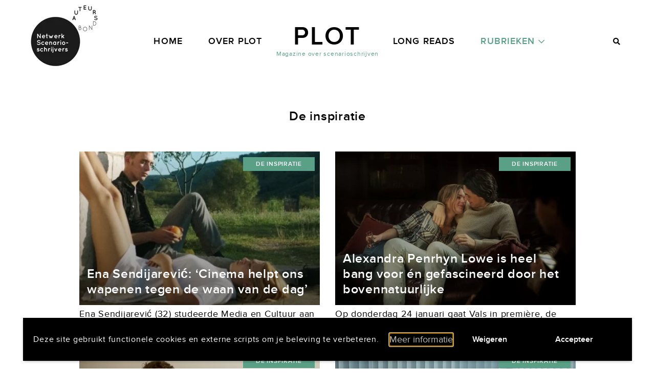

--- FILE ---
content_type: text/html; charset=UTF-8
request_url: https://plotmagazine.nl/category/de-inspiratie/page/4/
body_size: 12353
content:
<!doctype html>
<html lang="nl-NL">
<head>
    <meta charset="UTF-8"/>
    <meta name="viewport" content="width=device-width, initial-scale=1, shrink-to-fit=no">

    <link rel="apple-touch-icon-precomposed" sizes="57x57" href="https://plotmagazine.nl/wp-content/themes/vo-theme/assets/images/favicon/apple-touch-icon-57x57.png" />
    <link rel="apple-touch-icon-precomposed" sizes="114x114" href="https://plotmagazine.nl/wp-content/themes/vo-theme/assets/images/favicon/apple-touch-icon-114x114.png" />
    <link rel="apple-touch-icon-precomposed" sizes="72x72" href="https://plotmagazine.nl/wp-content/themes/vo-theme/assets/images/favicon/apple-touch-icon-72x72.png" />
    <link rel="apple-touch-icon-precomposed" sizes="144x144" href="https://plotmagazine.nl/wp-content/themes/vo-theme/assets/images/favicon/apple-touch-icon-144x144.png" />
    <link rel="apple-touch-icon-precomposed" sizes="60x60" href="https://plotmagazine.nl/wp-content/themes/vo-theme/assets/images/favicon/apple-touch-icon-60x60.png" />
    <link rel="apple-touch-icon-precomposed" sizes="120x120" href="https://plotmagazine.nl/wp-content/themes/vo-theme/assets/images/favicon/apple-touch-icon-120x120.png" />
    <link rel="apple-touch-icon-precomposed" sizes="76x76" href="https://plotmagazine.nl/wp-content/themes/vo-theme/assets/images/favicon/apple-touch-icon-76x76.png" />
    <link rel="apple-touch-icon-precomposed" sizes="152x152" href="https://plotmagazine.nl/wp-content/themes/vo-theme/assets/images/favicon/apple-touch-icon-152x152.png" />
    <link rel="icon" type="image/png" href="https://plotmagazine.nl/wp-content/themes/vo-theme/assets/images/favicon/favicon-196x196.png" sizes="196x196" />
    <link rel="icon" type="image/png" href="https://plotmagazine.nl/wp-content/themes/vo-theme/assets/images/favicon/favicon-96x96.png" sizes="96x96" />
    <link rel="icon" type="image/png" href="https://plotmagazine.nl/wp-content/themes/vo-theme/assets/images/favicon/favicon-32x32.png" sizes="32x32" />
    <link rel="icon" type="image/png" href="https://plotmagazine.nl/wp-content/themes/vo-theme/assets/images/favicon/favicon-16x16.png" sizes="16x16" />
    <link rel="icon" type="image/png" href="https://plotmagazine.nl/wp-content/themes/vo-theme/assets/images/favicon/favicon-128.png" sizes="128x128" />
    <meta name="application-name" content="&nbsp;"/>
    <meta name="msapplication-TileColor" content="#FFFFFF" />
    <meta name="msapplication-TileImage" content="https://plotmagazine.nl/wp-content/themes/vo-theme/assets/images/favicon/mstile-144x144.png" />
    <meta name="msapplication-square70x70logo" content="https://plotmagazine.nl/wp-content/themes/vo-theme/assets/images/favicon/mstile-70x70.png" />
    <meta name="msapplication-square150x150logo" content="https://plotmagazine.nl/wp-content/themes/vo-theme/assets/images/favicon/mstile-150x150.png" />
    <meta name="msapplication-wide310x150logo" content="https://plotmagazine.nl/wp-content/themes/vo-theme/assets/images/favicon/mstile-310x150.png" />
    <meta name="msapplication-square310x310logo" content="https://plotmagazine.nl/wp-content/themes/vo-theme/assets/images/favicon/mstile-310x310.png" />
    <link rel="icon" type="image/x-icon" href="https://plotmagazine.nl/wp-content/themes/vo-theme/assets/images/favicon/favicon.ico" />
    <link rel="shortcut icon" type="image/x-icon" href="https://plotmagazine.nl/wp-content/themes/vo-theme/assets/images/favicon/favicon.ico" />
    <link rel="icon" type="image/x-icon" href="https://plotmagazine.nl/wp-content/themes/vo-theme/assets/images/favicon/favicon.ico" />
    <link rel="shortcut icon" type="image/x-icon" href="https://plotmagazine.nl/wp-content/themes/vo-theme/assets/images/favicon/favicon.ico" />

    <link rel="profile" href="https://gmpg.org/xfn/11">

    <meta name='robots' content='index, follow, max-image-preview:large, max-snippet:-1, max-video-preview:-1' />
	<style>img:is([sizes="auto" i], [sizes^="auto," i]) { contain-intrinsic-size: 3000px 1500px }</style>
	
	<!-- This site is optimized with the Yoast SEO plugin v26.1.1 - https://yoast.com/wordpress/plugins/seo/ -->
	<title>De inspiratie Archives - Pagina 4 van 5 - Plot Magazine</title><link rel="preload" data-rocket-preload as="image" href="https://plotmagazine.nl/wp-content/uploads/2020/09/ac4536b7_fd97_0460-720x480.jpg.webp" fetchpriority="high">
	<link rel="canonical" href="https://plotmagazine.nl/category/de-inspiratie/page/4/" />
	<link rel="prev" href="https://plotmagazine.nl/category/de-inspiratie/page/3/" />
	<link rel="next" href="https://plotmagazine.nl/category/de-inspiratie/page/5/" />
	<meta property="og:locale" content="nl_NL" />
	<meta property="og:type" content="article" />
	<meta property="og:title" content="De inspiratie Archives - Pagina 4 van 5 - Plot Magazine" />
	<meta property="og:url" content="https://plotmagazine.nl/category/de-inspiratie/" />
	<meta property="og:site_name" content="Plot Magazine" />
	<meta name="twitter:card" content="summary_large_image" />
	<script type="application/ld+json" class="yoast-schema-graph">{"@context":"https://schema.org","@graph":[{"@type":"CollectionPage","@id":"https://plotmagazine.nl/category/de-inspiratie/","url":"https://plotmagazine.nl/category/de-inspiratie/page/4/","name":"De inspiratie Archives - Pagina 4 van 5 - Plot Magazine","isPartOf":{"@id":"https://plotmagazine.nl/#website"},"primaryImageOfPage":{"@id":"https://plotmagazine.nl/category/de-inspiratie/page/4/#primaryimage"},"image":{"@id":"https://plotmagazine.nl/category/de-inspiratie/page/4/#primaryimage"},"thumbnailUrl":"https://plotmagazine.nl/wp-content/uploads/2020/09/ac4536b7_fd97_0460.jpg","breadcrumb":{"@id":"https://plotmagazine.nl/category/de-inspiratie/page/4/#breadcrumb"},"inLanguage":"nl-NL"},{"@type":"ImageObject","inLanguage":"nl-NL","@id":"https://plotmagazine.nl/category/de-inspiratie/page/4/#primaryimage","url":"https://plotmagazine.nl/wp-content/uploads/2020/09/ac4536b7_fd97_0460.jpg","contentUrl":"https://plotmagazine.nl/wp-content/uploads/2020/09/ac4536b7_fd97_0460.jpg","width":678,"height":230},{"@type":"BreadcrumbList","@id":"https://plotmagazine.nl/category/de-inspiratie/page/4/#breadcrumb","itemListElement":[{"@type":"ListItem","position":1,"name":"Home","item":"https://plotmagazine.nl/"},{"@type":"ListItem","position":2,"name":"De inspiratie"}]},{"@type":"WebSite","@id":"https://plotmagazine.nl/#website","url":"https://plotmagazine.nl/","name":"Plot Magazine","description":"Magazine over scenarioschrijven","publisher":{"@id":"https://plotmagazine.nl/#organization"},"potentialAction":[{"@type":"SearchAction","target":{"@type":"EntryPoint","urlTemplate":"https://plotmagazine.nl/?s={search_term_string}"},"query-input":{"@type":"PropertyValueSpecification","valueRequired":true,"valueName":"search_term_string"}}],"inLanguage":"nl-NL"},{"@type":"Organization","@id":"https://plotmagazine.nl/#organization","name":"Plot Magazine","url":"https://plotmagazine.nl/","logo":{"@type":"ImageObject","inLanguage":"nl-NL","@id":"https://plotmagazine.nl/#/schema/logo/image/","url":"https://plotmagazine.nl/wp-content/uploads/2020/07/plot-magazine-logo.png","contentUrl":"https://plotmagazine.nl/wp-content/uploads/2020/07/plot-magazine-logo.png","width":210,"height":92,"caption":"Plot Magazine"},"image":{"@id":"https://plotmagazine.nl/#/schema/logo/image/"}}]}</script>
	<!-- / Yoast SEO plugin. -->


<link rel='dns-prefetch' href='//cdnjs.cloudflare.com' />

<link rel="alternate" type="application/rss+xml" title="Plot Magazine &raquo; feed" href="https://plotmagazine.nl/feed/" />
<link rel="alternate" type="application/rss+xml" title="Plot Magazine &raquo; reacties feed" href="https://plotmagazine.nl/comments/feed/" />
<link rel="alternate" type="application/rss+xml" title="Plot Magazine &raquo; De inspiratie categorie feed" href="https://plotmagazine.nl/category/de-inspiratie/feed/" />
<link rel='stylesheet' id='wp-block-library-css' href='https://plotmagazine.nl/wp-includes/css/dist/block-library/style.min.css' type='text/css' media='all' />
<style id='classic-theme-styles-inline-css' type='text/css'>
/*! This file is auto-generated */
.wp-block-button__link{color:#fff;background-color:#32373c;border-radius:9999px;box-shadow:none;text-decoration:none;padding:calc(.667em + 2px) calc(1.333em + 2px);font-size:1.125em}.wp-block-file__button{background:#32373c;color:#fff;text-decoration:none}
</style>
<style id='global-styles-inline-css' type='text/css'>
:root{--wp--preset--aspect-ratio--square: 1;--wp--preset--aspect-ratio--4-3: 4/3;--wp--preset--aspect-ratio--3-4: 3/4;--wp--preset--aspect-ratio--3-2: 3/2;--wp--preset--aspect-ratio--2-3: 2/3;--wp--preset--aspect-ratio--16-9: 16/9;--wp--preset--aspect-ratio--9-16: 9/16;--wp--preset--color--black: #000000;--wp--preset--color--cyan-bluish-gray: #abb8c3;--wp--preset--color--white: #FFFFFF;--wp--preset--color--pale-pink: #f78da7;--wp--preset--color--vivid-red: #cf2e2e;--wp--preset--color--luminous-vivid-orange: #ff6900;--wp--preset--color--luminous-vivid-amber: #fcb900;--wp--preset--color--light-green-cyan: #7bdcb5;--wp--preset--color--vivid-green-cyan: #00d084;--wp--preset--color--pale-cyan-blue: #8ed1fc;--wp--preset--color--vivid-cyan-blue: #0693e3;--wp--preset--color--vivid-purple: #9b51e0;--wp--preset--gradient--vivid-cyan-blue-to-vivid-purple: linear-gradient(135deg,rgba(6,147,227,1) 0%,rgb(155,81,224) 100%);--wp--preset--gradient--light-green-cyan-to-vivid-green-cyan: linear-gradient(135deg,rgb(122,220,180) 0%,rgb(0,208,130) 100%);--wp--preset--gradient--luminous-vivid-amber-to-luminous-vivid-orange: linear-gradient(135deg,rgba(252,185,0,1) 0%,rgba(255,105,0,1) 100%);--wp--preset--gradient--luminous-vivid-orange-to-vivid-red: linear-gradient(135deg,rgba(255,105,0,1) 0%,rgb(207,46,46) 100%);--wp--preset--gradient--very-light-gray-to-cyan-bluish-gray: linear-gradient(135deg,rgb(238,238,238) 0%,rgb(169,184,195) 100%);--wp--preset--gradient--cool-to-warm-spectrum: linear-gradient(135deg,rgb(74,234,220) 0%,rgb(151,120,209) 20%,rgb(207,42,186) 40%,rgb(238,44,130) 60%,rgb(251,105,98) 80%,rgb(254,248,76) 100%);--wp--preset--gradient--blush-light-purple: linear-gradient(135deg,rgb(255,206,236) 0%,rgb(152,150,240) 100%);--wp--preset--gradient--blush-bordeaux: linear-gradient(135deg,rgb(254,205,165) 0%,rgb(254,45,45) 50%,rgb(107,0,62) 100%);--wp--preset--gradient--luminous-dusk: linear-gradient(135deg,rgb(255,203,112) 0%,rgb(199,81,192) 50%,rgb(65,88,208) 100%);--wp--preset--gradient--pale-ocean: linear-gradient(135deg,rgb(255,245,203) 0%,rgb(182,227,212) 50%,rgb(51,167,181) 100%);--wp--preset--gradient--electric-grass: linear-gradient(135deg,rgb(202,248,128) 0%,rgb(113,206,126) 100%);--wp--preset--gradient--midnight: linear-gradient(135deg,rgb(2,3,129) 0%,rgb(40,116,252) 100%);--wp--preset--gradient--black-to-white: linear-gradient(to right, rgba(0, 0, 0, 1) 0%, rgba(255, 255, 255, 1) 100%);--wp--preset--font-size--small: 16px;--wp--preset--font-size--medium: 20px;--wp--preset--font-size--large: 24px;--wp--preset--font-size--x-large: 42px;--wp--preset--font-size--normal: 18px;--wp--preset--font-size--huge: 30px;--wp--preset--font-size--extra-huge: 36px;--wp--preset--spacing--20: 0.44rem;--wp--preset--spacing--30: 0.67rem;--wp--preset--spacing--40: 1rem;--wp--preset--spacing--50: 1.5rem;--wp--preset--spacing--60: 2.25rem;--wp--preset--spacing--70: 3.38rem;--wp--preset--spacing--80: 5.06rem;--wp--preset--shadow--natural: 6px 6px 9px rgba(0, 0, 0, 0.2);--wp--preset--shadow--deep: 12px 12px 50px rgba(0, 0, 0, 0.4);--wp--preset--shadow--sharp: 6px 6px 0px rgba(0, 0, 0, 0.2);--wp--preset--shadow--outlined: 6px 6px 0px -3px rgba(255, 255, 255, 1), 6px 6px rgba(0, 0, 0, 1);--wp--preset--shadow--crisp: 6px 6px 0px rgba(0, 0, 0, 1);}:where(.is-layout-flex){gap: 0.5em;}:where(.is-layout-grid){gap: 0.5em;}body .is-layout-flex{display: flex;}.is-layout-flex{flex-wrap: wrap;align-items: center;}.is-layout-flex > :is(*, div){margin: 0;}body .is-layout-grid{display: grid;}.is-layout-grid > :is(*, div){margin: 0;}:where(.wp-block-columns.is-layout-flex){gap: 2em;}:where(.wp-block-columns.is-layout-grid){gap: 2em;}:where(.wp-block-post-template.is-layout-flex){gap: 1.25em;}:where(.wp-block-post-template.is-layout-grid){gap: 1.25em;}.has-black-color{color: var(--wp--preset--color--black) !important;}.has-cyan-bluish-gray-color{color: var(--wp--preset--color--cyan-bluish-gray) !important;}.has-white-color{color: var(--wp--preset--color--white) !important;}.has-pale-pink-color{color: var(--wp--preset--color--pale-pink) !important;}.has-vivid-red-color{color: var(--wp--preset--color--vivid-red) !important;}.has-luminous-vivid-orange-color{color: var(--wp--preset--color--luminous-vivid-orange) !important;}.has-luminous-vivid-amber-color{color: var(--wp--preset--color--luminous-vivid-amber) !important;}.has-light-green-cyan-color{color: var(--wp--preset--color--light-green-cyan) !important;}.has-vivid-green-cyan-color{color: var(--wp--preset--color--vivid-green-cyan) !important;}.has-pale-cyan-blue-color{color: var(--wp--preset--color--pale-cyan-blue) !important;}.has-vivid-cyan-blue-color{color: var(--wp--preset--color--vivid-cyan-blue) !important;}.has-vivid-purple-color{color: var(--wp--preset--color--vivid-purple) !important;}.has-black-background-color{background-color: var(--wp--preset--color--black) !important;}.has-cyan-bluish-gray-background-color{background-color: var(--wp--preset--color--cyan-bluish-gray) !important;}.has-white-background-color{background-color: var(--wp--preset--color--white) !important;}.has-pale-pink-background-color{background-color: var(--wp--preset--color--pale-pink) !important;}.has-vivid-red-background-color{background-color: var(--wp--preset--color--vivid-red) !important;}.has-luminous-vivid-orange-background-color{background-color: var(--wp--preset--color--luminous-vivid-orange) !important;}.has-luminous-vivid-amber-background-color{background-color: var(--wp--preset--color--luminous-vivid-amber) !important;}.has-light-green-cyan-background-color{background-color: var(--wp--preset--color--light-green-cyan) !important;}.has-vivid-green-cyan-background-color{background-color: var(--wp--preset--color--vivid-green-cyan) !important;}.has-pale-cyan-blue-background-color{background-color: var(--wp--preset--color--pale-cyan-blue) !important;}.has-vivid-cyan-blue-background-color{background-color: var(--wp--preset--color--vivid-cyan-blue) !important;}.has-vivid-purple-background-color{background-color: var(--wp--preset--color--vivid-purple) !important;}.has-black-border-color{border-color: var(--wp--preset--color--black) !important;}.has-cyan-bluish-gray-border-color{border-color: var(--wp--preset--color--cyan-bluish-gray) !important;}.has-white-border-color{border-color: var(--wp--preset--color--white) !important;}.has-pale-pink-border-color{border-color: var(--wp--preset--color--pale-pink) !important;}.has-vivid-red-border-color{border-color: var(--wp--preset--color--vivid-red) !important;}.has-luminous-vivid-orange-border-color{border-color: var(--wp--preset--color--luminous-vivid-orange) !important;}.has-luminous-vivid-amber-border-color{border-color: var(--wp--preset--color--luminous-vivid-amber) !important;}.has-light-green-cyan-border-color{border-color: var(--wp--preset--color--light-green-cyan) !important;}.has-vivid-green-cyan-border-color{border-color: var(--wp--preset--color--vivid-green-cyan) !important;}.has-pale-cyan-blue-border-color{border-color: var(--wp--preset--color--pale-cyan-blue) !important;}.has-vivid-cyan-blue-border-color{border-color: var(--wp--preset--color--vivid-cyan-blue) !important;}.has-vivid-purple-border-color{border-color: var(--wp--preset--color--vivid-purple) !important;}.has-vivid-cyan-blue-to-vivid-purple-gradient-background{background: var(--wp--preset--gradient--vivid-cyan-blue-to-vivid-purple) !important;}.has-light-green-cyan-to-vivid-green-cyan-gradient-background{background: var(--wp--preset--gradient--light-green-cyan-to-vivid-green-cyan) !important;}.has-luminous-vivid-amber-to-luminous-vivid-orange-gradient-background{background: var(--wp--preset--gradient--luminous-vivid-amber-to-luminous-vivid-orange) !important;}.has-luminous-vivid-orange-to-vivid-red-gradient-background{background: var(--wp--preset--gradient--luminous-vivid-orange-to-vivid-red) !important;}.has-very-light-gray-to-cyan-bluish-gray-gradient-background{background: var(--wp--preset--gradient--very-light-gray-to-cyan-bluish-gray) !important;}.has-cool-to-warm-spectrum-gradient-background{background: var(--wp--preset--gradient--cool-to-warm-spectrum) !important;}.has-blush-light-purple-gradient-background{background: var(--wp--preset--gradient--blush-light-purple) !important;}.has-blush-bordeaux-gradient-background{background: var(--wp--preset--gradient--blush-bordeaux) !important;}.has-luminous-dusk-gradient-background{background: var(--wp--preset--gradient--luminous-dusk) !important;}.has-pale-ocean-gradient-background{background: var(--wp--preset--gradient--pale-ocean) !important;}.has-electric-grass-gradient-background{background: var(--wp--preset--gradient--electric-grass) !important;}.has-midnight-gradient-background{background: var(--wp--preset--gradient--midnight) !important;}.has-small-font-size{font-size: var(--wp--preset--font-size--small) !important;}.has-medium-font-size{font-size: var(--wp--preset--font-size--medium) !important;}.has-large-font-size{font-size: var(--wp--preset--font-size--large) !important;}.has-x-large-font-size{font-size: var(--wp--preset--font-size--x-large) !important;}
:where(.wp-block-post-template.is-layout-flex){gap: 1.25em;}:where(.wp-block-post-template.is-layout-grid){gap: 1.25em;}
:where(.wp-block-columns.is-layout-flex){gap: 2em;}:where(.wp-block-columns.is-layout-grid){gap: 2em;}
:root :where(.wp-block-pullquote){font-size: 1.5em;line-height: 1.6;}
</style>
<link rel='stylesheet' id='vogdprc-front-css-css' href='https://plotmagazine.nl/wp-content/plugins/vo-gdpr-compliance/Assets/css/front.css?ver=1752216246' type='text/css' media='all' />
<style id='vogdprc-front-css-inline-css' type='text/css'>
:root{--vo-gdpr--bar--background-color: #000000;--vo-gdpr--bar--color: #ffffff;--vo-gdpr--button--background-color: #000000;--vo-gdpr--button--background-color--darken: #000000;--vo-gdpr--button--color: #ffffff;}
:root{--vo-gdpr--modal--button-color: #000000;--vo-gdpr--modal--button-color-darken: #000000;--vo-gdpr--modal--button-text-color: #ffffff;--vo-gdpr--modal-tab-color: #000000;--vo-gdpr--modal-tab-color-darken: #000000;}
</style>
<link rel='stylesheet' id='vo.stylesheet-css' href='https://plotmagazine.nl/wp-content/themes/vo-theme/style.css?ver=1680600514' type='text/css' media='all' />
<script type="text/javascript" src="https://plotmagazine.nl/wp-includes/js/jquery/jquery.min.js?ver=3.7.1" id="jquery-core-js"></script>
<script type="text/javascript" src="https://plotmagazine.nl/wp-includes/js/jquery/jquery-migrate.min.js?ver=3.4.1" id="jquery-migrate-js" data-rocket-defer defer></script>
<script type="text/javascript" id="vogdprc-front-js-js-extra">
/* <![CDATA[ */
var vogdprcFront = {"ajaxUrl":"https:\/\/plotmagazine.nl\/wp-admin\/admin-ajax.php","ajaxNonce":"c833af3a63","ajaxArg":"security","pluginPrefix":"vogdprc","blogId":"1","isMultiSite":"","locale":"nl_NL","cookieName":"vogdprc-consent-2","consentVersion":"2","path":"\/","prefix":"vogdprc","consents":[{"ID":1,"required":true,"placement":"head","consent_type":"none","content":"<!-- Google tag (gtag.js) -->\r\n<script async src=\"https:\/\/www.googletagmanager.com\/gtag\/js?id=G-C5YBYT5984\"><\/script>\r\n<script>\r\n  window.dataLayer = window.dataLayer || [];\r\n  function gtag(){dataLayer.push(arguments);}\r\n  gtag('js', new Date());\r\n\r\n  gtag('config', 'G-C5YBYT5984');\r\n<\/script>"}]};
/* ]]> */
</script>
<script type="text/javascript" src="https://plotmagazine.nl/wp-content/plugins/vo-gdpr-compliance/Assets/js/front.min.js?ver=1752216246" id="vogdprc-front-js-js" data-rocket-defer defer></script>
<script type="text/javascript" src="https://cdnjs.cloudflare.com/polyfill/v3/polyfill.min.js?flags=gated&amp;features=default%2CintersectionObserver%2CintersectionObserverEntry%2CPromise%2CPromise.prototype.finally%2Cfetch%2CArray.prototype.forEach%2CNodeList.prototype.forEach" id="polyfill-io-js" data-rocket-defer defer></script>
<link rel="EditURI" type="application/rsd+xml" title="RSD" href="https://plotmagazine.nl/xmlrpc.php?rsd" />
<script>document.createElement( "picture" );if(!window.HTMLPictureElement && document.addEventListener) {window.addEventListener("DOMContentLoaded", function() {var s = document.createElement("script");s.src = "https://plotmagazine.nl/wp-content/plugins/webp-express/js/picturefill.min.js";document.body.appendChild(s);});}</script><meta name="generator" content="WP Rocket 3.18.3" data-wpr-features="wpr_defer_js wpr_oci wpr_desktop" /></head>

<body class="archive paged category category-de-inspiratie category-8 paged-4 category-paged-4 wp-theme-vo-theme">

<a class="skip-link" href="#main-content">Meteen naar de content</a>

<header  id="top-header" class="header header--page" data-animation>
    <div  class="grid-container">
        <div  class="grid-x grid-padding-x">
            <div class="cell small-12">
                <div class="header__inner">
                    <div class="header__logo">
                        <div class="site-branding">
                                                            <p class="h1 site-title">
                                    <a href="https://plotmagazine.nl/" rel="home">
                                        <span>Plot</span> <span>Magazine</span>                                    </a>
                                </p>
                                <p class="site-description">Magazine over scenarioschrijven</p>
                                                    </div><!-- .site-branding -->
                    </div>
                    <div class="header__menu">
                        <nav id="site-navigation" class="main-navigation">
                                                            <div class="main-navigation__menu">
                                    <ul id="primary-menu" class="menu">
                                        <li id="menu-item-32" class="menu-item menu-item-type-post_type menu-item-object-page menu-item-home menu-item-32"><a href="https://plotmagazine.nl/">Home</a></li>
<li id="menu-item-33" class="menu-item menu-item-type-post_type menu-item-object-page menu-item-33"><a href="https://plotmagazine.nl/over-plot/">Over Plot</a></li>
<li id="menu-item-34" class="menu-item menu-item-type-taxonomy menu-item-object-vo_content_type menu-item-34"><a href="https://plotmagazine.nl/content-type/long-read/">Long Reads</a></li>
<li id="menu-item-25" class="menu-item menu-item-type-custom menu-item-object-custom current-menu-ancestor current-menu-parent menu-item-has-children menu-item-25"><a href="#">Rubrieken</a>
<ul class="sub-menu">
	<li id="menu-item-27" class="menu-item menu-item-type-taxonomy menu-item-object-category current-menu-item menu-item-27"><a href="https://plotmagazine.nl/category/de-inspiratie/" aria-current="page">De inspiratie</a></li>
	<li id="menu-item-26" class="menu-item menu-item-type-taxonomy menu-item-object-category menu-item-26"><a href="https://plotmagazine.nl/category/de-conceptie/">De conceptie</a></li>
	<li id="menu-item-30" class="menu-item menu-item-type-taxonomy menu-item-object-category menu-item-30"><a href="https://plotmagazine.nl/category/to-the-point/">To the point</a></li>
	<li id="menu-item-29" class="menu-item menu-item-type-taxonomy menu-item-object-category menu-item-29"><a href="https://plotmagazine.nl/category/nieuws/">Nieuws</a></li>
	<li id="menu-item-35" class="menu-item menu-item-type-taxonomy menu-item-object-category menu-item-35"><a href="https://plotmagazine.nl/category/column/">Column</a></li>
	<li id="menu-item-31" class="menu-item menu-item-type-taxonomy menu-item-object-category menu-item-31"><a href="https://plotmagazine.nl/category/van-de-voorzitter/">Van de voorzitter</a></li>
</ul>
</li>
                                    </ul>
                                </div>
                                                    </nav><!-- #site-navigation -->
                    </div>
                    <div class="header__actions">
                        <button class="header__button header__button--search">
                            <i class="fas fa-search"></i>
                        </button>
                        <button class="header__button header__button--menu" aria-controls="primary-menu" aria-expanded="false">
                            <i class="far fa-bars"></i>
                            <i class="far fa-times"></i>
                        </button>
                    </div>
                </div>
                                    <a class="header__link header__link--nss" href="https://auteursbond.nl/sectie/netwerk-scenarioschrijvers/" target="_blank" title="Network Screenwriters">
                        <picture><source srcset="https://plotmagazine.nl/wp-content/webp-express/webp-images/doc-root/wp-content/themes/vo-theme/assets/images/auteursbond-nss-logo.jpg.webp" type="image/webp"><img src="https://plotmagazine.nl/wp-content/themes/vo-theme/assets/images/auteursbond-nss-logo.jpg" alt="Network Screenwriters" class="webpexpress-processed"></picture>
                    </a>
                            </div>
        </div>
    </div>
</header><!-- #top-header -->
<main  id="main-content" class="site-content">
<article  id="post-286" class="entry entry--archive entry--archive-post">
    <header  class="entry__header" data-animation>
        <div class="grid-container">
            <div class="grid-x grid-padding-x">
                <div class="cell small-12">
                    <div class="entry__header-inner">
                        <h1 class="entry__title">De inspiratie</h1>
                    </div>
                </div>
            </div>
        </div>
    </header><!-- .entry__header -->
    <div  class="entry__container">
        <div class="entry__posts">
            <div class="grid-container">
                <div class="grid-x grid-padding-x align-center">
                                            <div class="cell small-12 large-10">
                            <div class="grid-x grid-padding-x">
                                                                    <div class="cell small-12 medium-6">
                                        <div class="post-item" data-animation>
    <a class="post-item__anchor" href="https://plotmagazine.nl/ena-sendijarevic-cinema-helpt-ons-wapenen-tegen-de-waan-van-de-dag/"></a>
    <div class="post-item__inner">
        <div class="post-item__visual">
            <p class="post-item__title h1">
                <span>Ena Sendijarević: &#8216;Cinema helpt ons wapenen tegen de waan van de dag&#8217;</span>
            </p>
            <div class="post-item__image">
                                                            <picture><source srcset="https://plotmagazine.nl/wp-content/uploads/2020/09/ac4536b7_fd97_0460-720x480.jpg.webp" type="image/webp"><img width="720" height="480" src="https://plotmagazine.nl/wp-content/uploads/2020/09/ac4536b7_fd97_0460-720x480.jpg" class="attachment-720x480 size-720x480 wp-post-image webpexpress-processed" alt="" decoding="async" fetchpriority="high"></picture>                                                </div>
        </div>
                    <div class="post-item__content">
                <p class="post-item__excerpt">Ena Sendijarević (32) studeerde Media en Cultuur aan de UvA en scenario aan de Filmacademie en stapte halverwege die opleiding over naar regie. Haar eerste korte film Import ging in...</p>
            </div>
            </div>
            <div class="post-item__category">
            <a class="post-item__label" href="https://plotmagazine.nl/category/de-inspiratie/">De inspiratie</a>
        </div>
    </div>
                                    </div>
                                                                        <div class="cell small-12 medium-6">
                                        <div class="post-item" data-animation>
    <a class="post-item__anchor" href="https://plotmagazine.nl/alexandra-penrhyn-lowe-is-heel-bang-voor-en-gefascineerd-door-het-bovennatuurlijke/"></a>
    <div class="post-item__inner">
        <div class="post-item__visual">
            <p class="post-item__title h1">
                <span>Alexandra Penrhyn Lowe is heel bang voor én gefascineerd door het bovennatuurlijke</span>
            </p>
            <div class="post-item__image">
                                                            <picture><source srcset="https://plotmagazine.nl/wp-content/uploads/2020/09/8d654df8_f9d4_a180-720x480.jpg.webp 720w, https://plotmagazine.nl/wp-content/uploads/2020/09/8d654df8_f9d4_a180-300x199.jpg.webp 300w" sizes="(max-width: 720px) 100vw, 720px" type="image/webp"><img width="720" height="480" src="https://plotmagazine.nl/wp-content/uploads/2020/09/8d654df8_f9d4_a180-720x480.jpg" class="attachment-720x480 size-720x480 wp-post-image webpexpress-processed" alt="" decoding="async" srcset="https://plotmagazine.nl/wp-content/uploads/2020/09/8d654df8_f9d4_a180-720x480.jpg 720w, https://plotmagazine.nl/wp-content/uploads/2020/09/8d654df8_f9d4_a180-300x199.jpg 300w" sizes="(max-width: 720px) 100vw, 720px"></picture>                                                </div>
        </div>
                    <div class="post-item__content">
                <p class="post-item__excerpt">Op donderdag 24 januari gaat Vals in première, de verfilming van de gelijknamige young adult thriller van Mel Wallis de Vries. Alexandra Penrhyn Lowe, die het script schreef, begon haar carrière als dialoogschrijver...</p>
            </div>
            </div>
            <div class="post-item__category">
            <a class="post-item__label" href="https://plotmagazine.nl/category/de-inspiratie/">De inspiratie</a>
        </div>
    </div>
                                    </div>
                                                                        <div class="cell small-12 medium-6">
                                        <div class="post-item" data-animation>
    <a class="post-item__anchor" href="https://plotmagazine.nl/ik-schrijf-vaak-muziek-op-in-het-scenario/"></a>
    <div class="post-item__inner">
        <div class="post-item__visual">
            <p class="post-item__title h1">
                <span>&#8216;Ik schrijf vaak muziek op in het scenario&#8217;</span>
            </p>
            <div class="post-item__image">
                                                            <picture><source srcset="https://plotmagazine.nl/wp-content/uploads/2020/09/0a811843_8308_c1e1-720x480.png.webp" type="image/webp"><img width="720" height="480" src="https://plotmagazine.nl/wp-content/uploads/2020/09/0a811843_8308_c1e1-720x480.png" class="attachment-720x480 size-720x480 wp-post-image webpexpress-processed" alt="" decoding="async"></picture>                                                </div>
        </div>
                    <div class="post-item__content">
                <p class="post-item__excerpt">Sven Bresser (26) is scenarist en regisseur en net afgestudeerd aan de HKU. Hij heeft drie films op zijn naam: de korte films Cavello (trailer), L’été et tout le reste (trailer) en de...</p>
            </div>
            </div>
            <div class="post-item__category">
            <a class="post-item__label" href="https://plotmagazine.nl/category/de-inspiratie/">De inspiratie</a>
        </div>
    </div>
                                    </div>
                                                                        <div class="cell small-12 medium-6">
                                        <div class="post-item" data-animation>
    <a class="post-item__anchor" href="https://plotmagazine.nl/de-zware-plicht-om-gelukkig-te-zijn/"></a>
    <div class="post-item__inner">
        <div class="post-item__visual">
            <p class="post-item__title h1">
                <span>De zware plicht om gelukkig te zijn</span>
            </p>
            <div class="post-item__image">
                                                            <picture><source srcset="https://plotmagazine.nl/wp-content/uploads/2020/09/0a811843_4ee7_3a1b-720x480.jpg.webp" type="image/webp"><img width="720" height="480" src="https://plotmagazine.nl/wp-content/uploads/2020/09/0a811843_4ee7_3a1b-720x480.jpg" class="attachment-720x480 size-720x480 wp-post-image webpexpress-processed" alt="" decoding="async" loading="lazy"></picture>                                                </div>
        </div>
                    <div class="post-item__content">
                <p class="post-item__excerpt">Randa Peters, vorig jaar als scenarist afgestudeerd aan de Nederlandse Filmacademie met de film Bloed Kruipt, sprong dit jaar bij om het script te schrijven van de eindexamenfilm Bladgoud, geregisseerd...</p>
            </div>
            </div>
            <div class="post-item__category">
            <a class="post-item__label" href="https://plotmagazine.nl/category/de-inspiratie/">De inspiratie</a>
        </div>
    </div>
                                    </div>
                                                                        <div class="cell small-12 medium-6">
                                        <div class="post-item" data-animation>
    <a class="post-item__anchor" href="https://plotmagazine.nl/saskia-diesing-ik-vind-afstand-fijn-in-film/"></a>
    <div class="post-item__inner">
        <div class="post-item__visual">
            <p class="post-item__title h1">
                <span>Saskia Diesing: &#8216;Ik vind afstand fijn in film&#8217;</span>
            </p>
            <div class="post-item__image">
                                                            <picture><source srcset="https://plotmagazine.nl/wp-content/uploads/2020/09/0a811911_0be4_2959-720x480.jpg.webp" type="image/webp"><img width="720" height="480" src="https://plotmagazine.nl/wp-content/uploads/2020/09/0a811911_0be4_2959-720x480.jpg" class="attachment-720x480 size-720x480 wp-post-image webpexpress-processed" alt="" decoding="async" loading="lazy"></picture>                                                </div>
        </div>
                    <div class="post-item__content">
                <p class="post-item__excerpt">Saskia Diesing is scenarist en regisseur. Ze studeerde aan de HKU en werkte aan programma’s als Waskracht! en Het Geluk van Nederland. In 2002 regisseerde ze Du, die werd geselecteerd...</p>
            </div>
            </div>
            <div class="post-item__category">
            <a class="post-item__label" href="https://plotmagazine.nl/category/de-inspiratie/">De inspiratie</a>
        </div>
    </div>
                                    </div>
                                                                        <div class="cell small-12 medium-6">
                                        <div class="post-item" data-animation>
    <a class="post-item__anchor" href="https://plotmagazine.nl/goede-ideeen-liggen-meestal-voor-de-hand/"></a>
    <div class="post-item__inner">
        <div class="post-item__visual">
            <p class="post-item__title h1">
                <span>Goede ideeën liggen meestal voor de hand</span>
            </p>
            <div class="post-item__image">
                                                            <picture><source srcset="https://plotmagazine.nl/wp-content/uploads/2020/09/0a811911_e056_f378-720x480.jpg.webp" type="image/webp"><img width="720" height="480" src="https://plotmagazine.nl/wp-content/uploads/2020/09/0a811911_e056_f378-720x480.jpg" class="attachment-720x480 size-720x480 wp-post-image webpexpress-processed" alt="" decoding="async" loading="lazy"></picture>                                                </div>
        </div>
                    <div class="post-item__content">
                <p class="post-item__excerpt">Karen van Holst Pellekaan is actrice en schrijfster. Zij is bekend van de in samenwerking met Martin van Waardenberg geschreven serie Loenatik, de speelfilm Loenatik de Moevie en de serie...</p>
            </div>
            </div>
            <div class="post-item__category">
            <a class="post-item__label" href="https://plotmagazine.nl/category/de-inspiratie/">De inspiratie</a>
        </div>
    </div>
                                    </div>
                                                                        <div class="cell small-12 medium-6">
                                        <div class="post-item" data-animation>
    <a class="post-item__anchor" href="https://plotmagazine.nl/blikwisselingen-zijn-de-kantelpunten-van-in-blue/"></a>
    <div class="post-item__inner">
        <div class="post-item__visual">
            <p class="post-item__title h1">
                <span>Blikwisselingen zijn de kantelpunten van &#8216;In Blue&#8217;</span>
            </p>
            <div class="post-item__image">
                                                            <picture><source srcset="https://plotmagazine.nl/wp-content/uploads/2020/09/0a811911_2815_342d-720x480.jpg.webp 720w, https://plotmagazine.nl/wp-content/uploads/2020/09/0a811911_2815_342d-300x200.jpg.webp 300w, https://plotmagazine.nl/wp-content/uploads/2020/09/0a811911_2815_342d-1024x684.jpg.webp 1024w, https://plotmagazine.nl/wp-content/uploads/2020/09/0a811911_2815_342d-768x513.jpg.webp 768w, https://plotmagazine.nl/wp-content/uploads/2020/09/0a811911_2815_342d-1536x1025.jpg.webp 1536w, https://plotmagazine.nl/wp-content/uploads/2020/09/0a811911_2815_342d-2048x1367.jpg.webp 2048w" sizes="auto, (max-width: 720px) 100vw, 720px" type="image/webp"><img width="720" height="480" src="https://plotmagazine.nl/wp-content/uploads/2020/09/0a811911_2815_342d-720x480.jpg" class="attachment-720x480 size-720x480 wp-post-image webpexpress-processed" alt="" decoding="async" loading="lazy" srcset="https://plotmagazine.nl/wp-content/uploads/2020/09/0a811911_2815_342d-720x480.jpg 720w, https://plotmagazine.nl/wp-content/uploads/2020/09/0a811911_2815_342d-300x200.jpg 300w, https://plotmagazine.nl/wp-content/uploads/2020/09/0a811911_2815_342d-1024x684.jpg 1024w, https://plotmagazine.nl/wp-content/uploads/2020/09/0a811911_2815_342d-768x513.jpg 768w, https://plotmagazine.nl/wp-content/uploads/2020/09/0a811911_2815_342d-1536x1025.jpg 1536w, https://plotmagazine.nl/wp-content/uploads/2020/09/0a811911_2815_342d-2048x1367.jpg 2048w" sizes="auto, (max-width: 720px) 100vw, 720px"></picture>                                                </div>
        </div>
                    <div class="post-item__content">
                <p class="post-item__excerpt">Bij scenarioschrijver Jaap van Heusden begint het werken aan een film vaak met een fascinatie voor een nieuwe, voor hem tot dan toe gesloten wereld. Zijn nieuwste film In Blue, die...</p>
            </div>
            </div>
            <div class="post-item__category">
            <a class="post-item__label" href="https://plotmagazine.nl/category/de-inspiratie/">De inspiratie</a>
        </div>
    </div>
                                    </div>
                                                                        <div class="cell small-12 medium-6">
                                        <div class="post-item" data-animation>
    <a class="post-item__anchor" href="https://plotmagazine.nl/over-gidsen-volgers-en-uit-de-schaduw-stappen/"></a>
    <div class="post-item__inner">
        <div class="post-item__visual">
            <p class="post-item__title h1">
                <span>Over gidsen, volgers en uit de schaduw stappen</span>
            </p>
            <div class="post-item__image">
                                                            <picture><source srcset="https://plotmagazine.nl/wp-content/uploads/2020/09/0a811911_cdd5_8bbb-720x480.jpg.webp" type="image/webp"><img width="720" height="480" src="https://plotmagazine.nl/wp-content/uploads/2020/09/0a811911_cdd5_8bbb-720x480.jpg" class="attachment-720x480 size-720x480 wp-post-image webpexpress-processed" alt="" decoding="async" loading="lazy"></picture>                                                </div>
        </div>
                    <div class="post-item__content">
                <p class="post-item__excerpt">Bram Schouw en ik spreken vaak af. We nemen ons voor om het over nieuwe ideeën te hebben. Daar komt dan niet zo veel van terecht. Het gaat over voetbal, familie...</p>
            </div>
            </div>
            <div class="post-item__category">
            <a class="post-item__label" href="https://plotmagazine.nl/category/de-inspiratie/">De inspiratie</a>
        </div>
    </div>
                                    </div>
                                                                </div>
                        </div>
                                    </div>
            </div>
        </div>
    </div>

            <div  class="entry__footer" data-animation>
            <div class="grid-container">
                <div class="grid-x grid-padding-x">
                    <div class="cell small-12">
                        
	<nav class="navigation pagination" aria-label="Berichten paginering">
		<h2 class="screen-reader-text">Berichten paginering</h2>
		<div class="nav-links"><a class="prev page-numbers" href="https://plotmagazine.nl/category/de-inspiratie/page/3/">Vorige</a>
<a class="page-numbers" href="https://plotmagazine.nl/category/de-inspiratie/">1</a>
<a class="page-numbers" href="https://plotmagazine.nl/category/de-inspiratie/page/2/">2</a>
<a class="page-numbers" href="https://plotmagazine.nl/category/de-inspiratie/page/3/">3</a>
<span aria-current="page" class="page-numbers current">4</span>
<a class="page-numbers" href="https://plotmagazine.nl/category/de-inspiratie/page/5/">5</a>
<a class="next page-numbers" href="https://plotmagazine.nl/category/de-inspiratie/page/5/">Volgende</a></div>
	</nav>                    </div>
                </div>
            </div>
        </div>
    </article>
</main><!-- #main-content -->
<footer class="site-footer">
    <div class="grid-container">
        <div class="grid-x grid-padding-x">
            <div class="cell small-6 medium-4 large-2">
                                    <nav class="site-footer__nav">
                        <ul id="footer-menu-1" class="menu">
                            <li id="menu-item-17" class="menu-item menu-item-type-post_type menu-item-object-page menu-item-home menu-item-17"><a href="https://plotmagazine.nl/">Home</a></li>
<li id="menu-item-18" class="menu-item menu-item-type-post_type menu-item-object-page menu-item-18"><a href="https://plotmagazine.nl/over-plot/">Over Plot</a></li>
<li id="menu-item-19" class="menu-item menu-item-type-taxonomy menu-item-object-vo_content_type menu-item-19"><a href="https://plotmagazine.nl/content-type/long-read/">Long Reads</a></li>
<li id="menu-item-20" class="menu-item menu-item-type-taxonomy menu-item-object-vo_content_type menu-item-20"><a href="https://plotmagazine.nl/content-type/short-note/">Short Notes</a></li>
                        </ul>
                    </nav>
                            </div>
            <div class="cell small-6 medium-4 large-2">
                                    <nav class="site-footer__nav">
                        <ul id="footer-menu-2" class="menu">
                            <li id="menu-item-24" class="menu-item menu-item-type-post_type menu-item-object-page menu-item-24"><a href="https://plotmagazine.nl/contact/">Contact</a></li>
<li id="menu-item-23" class="menu-item menu-item-type-post_type menu-item-object-page menu-item-23"><a href="https://plotmagazine.nl/auteursbond/">Auteursbond</a></li>
<li id="menu-item-21" class="menu-item menu-item-type-post_type menu-item-object-page menu-item-privacy-policy menu-item-21"><a rel="privacy-policy" href="https://plotmagazine.nl/privacy-policy/">Privacy policy</a></li>
                        </ul>
                    </nav>
                            </div>
            <div class="cell small-12 medium-4 large-4 large-offset-4">
                <ul>
                                            <li>De Lairessestraat 125</li>
                                                                <li>1075 HH Amsterdam</li>
                                                                <li><a href="tel:0206234296">020 - 6234296</a></li>
                                                                <li><a href="mailto:Nieuwsbrief@auteursbond.nl">Nieuwsbrief@auteursbond.nl</a></li>
                                                                <li><a href="https://auteursbond.nl/sectie/netwerk-scenarioschrijvers/" target="_blank">netwerkscenarioschrijvers.auteursbond.nl</a></li>
                                    </ul>
            </div>
        </div>
    </div>
</footer><!-- .site-footer -->

<div  id="search-overlay" class="search-overlay">
    <div  class="search-overlay__inner">
        <div  class="search-overlay__title h4">Wat zoek je?</div>
        <button class="search-overlay__button  search-overlay__button--close">
            <i class="far fa-times"></i>
        </button>
        <form role="search" method="get" class="search-form" action="https://plotmagazine.nl/">
    <div class="search-form__inner">
        <label class="search-form__field">
            <input type="search" class="search-field search-form__input"
                   placeholder="Zoek…"
                   value="" name="s"
                   title="Zoek…"
            />
            <button class="search-form__button" type="submit">
                <i class="fas fa-search"></i>
            </button>
        </label>
    </div>
</form>
    </div>
</div>

<dialog class="vogdprc-consent-bar ">
    <div class="vogdprc-consent-bar__inner">
        <div class="vogdprc-consent-bar__container">
            <div class="vogdprc-consent-bar__content">
                <div class="vogdprc-consent-bar__column vogdprc-consent-bar__column--notice">
                    <div class="vogdprc-consent-bar__notice"><p>Deze site gebruikt functionele cookies en externe scripts om je beleving te verbeteren.</p>
</div>
                </div>
                <div class="vogdprc-consent-bar__column vogdprc-consent-bar__column--buttons">
                    <button type="button" class="vogdprc-button vogdprc-button--settings"
                            data-trigger="vogdprc-consent-modal"
                    >
                        Meer informatie                    </button>
                    <button type="button" class="vogdprc-button vogdprc-button--reject">
                        Weigeren                    </button>
                    <button type="button" class="vogdprc-button vogdprc-button--accept">
                        Accepteer                    </button>
                </div>
            </div>
        </div>
    </div>
</dialog>
<script type="speculationrules">
{"prefetch":[{"source":"document","where":{"and":[{"href_matches":"\/*"},{"not":{"href_matches":["\/wp-*.php","\/wp-admin\/*","\/wp-content\/uploads\/*","\/wp-content\/*","\/wp-content\/plugins\/*","\/wp-content\/themes\/vo-theme\/*","\/*\\?(.+)"]}},{"not":{"selector_matches":"a[rel~=\"nofollow\"]"}},{"not":{"selector_matches":".no-prefetch, .no-prefetch a"}}]},"eagerness":"conservative"}]}
</script>
<script type="text/javascript" src="https://plotmagazine.nl/wp-includes/js/dist/hooks.min.js?ver=4d63a3d491d11ffd8ac6" id="wp-hooks-js"></script>
<script type="text/javascript" src="https://plotmagazine.nl/wp-includes/js/dist/i18n.min.js?ver=5e580eb46a90c2b997e6" id="wp-i18n-js"></script>
<script type="text/javascript" id="wp-i18n-js-after">
/* <![CDATA[ */
wp.i18n.setLocaleData( { 'text direction\u0004ltr': [ 'ltr' ] } );
/* ]]> */
</script>
<script type="text/javascript" id="vo.app-js-extra">
/* <![CDATA[ */
var customData = {"ajaxURL":"https:\/\/plotmagazine.nl\/wp-admin\/admin-ajax.php","ajaxSecurity":"6d7428b1ef","pageNr":"1"};
/* ]]> */
</script>
<script type="text/javascript" id="vo.app-js-translations">
/* <![CDATA[ */
( function( domain, translations ) {
	var localeData = translations.locale_data[ domain ] || translations.locale_data.messages;
	localeData[""].domain = domain;
	wp.i18n.setLocaleData( localeData, domain );
} )( "van-ons", {"domain":"messages","locale_data":{"messages":{"":{"domain":"messages","plural_forms":"nplurals=2; plural=(n != 1);","lang":"nl_NL"},"Well... this is an unsuspected plot twist":["Nou… dit is een onverwachte plotwending"],"It looks like nothing was found at this location. Maybe it has been deleted, it may have been moved or the url you are trying is not correct. Please try again or try a search.":["Het lijkt erop dat er niets is gevonden op deze locatie. Misschien is het verwijderd, mogelijk verplaatst of de URL die u probeert niet correct. Probeer het opnieuw of probeer een zoekopdracht."],"Edit":["Bewerk"],"Primary Menu":["Hoofd Menu"],"Footer Menu 1":["Footer Menu 1"],"Footer Menu 2":["Footer Menu 2"],"Skip to content":["Meteen naar de content"],"Network Screenwriters":["Network Screenwriters"],"Post Grid":["Post Grid"],"Error: No template file found for the %s block.":["Fout: geen sjabloonbestand gevonden voor het %s blok."],"Posts":["Berichten"],"Layout":["Layout"],"Grid":["Grid"],"List":["Lijst"],"Settings":["Instellingen"],"Site":["Site"],"Company name":["Bedrijfsnaam"],"Street & house number":["Straat & huisnummer"],"ZIP code":["Postcode"],"City":["Stad"],"Country":["Land"],"Phone number":["Telefoonnummer"],"Email":["Email"],"Network Screenwriters Link":["Network Screenwriters Link"],"Theme Settings":["Theme Settings"],"Add %s":["%s Toevoegen"],"Add New %s":["Nieuwe %s Toevoegen"],"New %s":["Nieuw %s"],"Edit %s":["Bewerk %s"],"View %s":["Bekijk %s"],"All %s":["Alle %s"],"Search %s":["Zoek %s"],"Parent %s:":["Hoofd %s:"],"No %s found.":["Geen %s gevonden."],"No %s found in Trash.":["Geen %s gevonden in de prullenbak."],"Content type":["Content type"],"Content types":["Content types"],"Popular %s":["Populair %s"],"Parent %s":["Hoofd %s:"],"New %s Name":["Nieuw %s Naam"],"Add or remove %s":["%s verwijderen of toevoegen"],"No %s":["Geen %s"],"%s min":["%s min"],"your.email@here.com":["jou.email@hier.nl"],"Plot Magazine - Post":["Plot Magazine - Bericht"],"Read this post: %s %s":["Lees dit bericht: %s %s"],"Only authenticated users can access the REST API.":["Alleen geverifieerde gebruikers hebben toegang tot de REST API."],"Black":["Zwart"],"White":["Wit"],"Black to white":["Zwart naar wit"],"Small":["Klein"],"Normal":["Normaal"],"Medium":["Medium"],"Large":["Groot"],"Huge":["Zeer groot"],"Extra huge":["Extra groot"],"Remove":["Verwijderen"],"Select a post":["Selecteer een post"],"Type to find posts":["Type om te zoeken"],"Type":["Type"],"Loading...":["Laden…"],"Van Ons":["Van Ons"],"There is %s result found with ‘%s’":["Er is %s resultaat gevonden met ‘%s’","Er zijn %s resultaten gevonden met ‘%s’"],"Latest posts":["Laatste berichten"],"This is an example server side block showing the latest posts in a list. You should remove it.":["Dit is een voorbeeldblok aan de serverzijde met de laatste berichten in een lijst. Je moet het verwijderen."],"Nothing Found":["Niets gevonden"],"Sorry, but nothing matched your search terms. Please try again with some different keywords.":["Sorry, maar niets kwam overeen met uw zoektermen. Probeer het opnieuw met enkele andere zoekwoorden."],"It seems we can&rsquo;t find what you&rsquo;re looking for. Perhaps searching can help.":["Het lijkt erop dat we niet kunnen vinden wat u zoekt. Misschien kan onze zoekfunctie helpen."],"Continue reading %s":["Verder lezen %s"],"Read more":["Lees meer"],"Search...":["Zoek…"],"What are you looking for?":["Wat zoek je?"],"Share":["Delen"],"post type general name\u0004%s":["%s"],"post type singular name\u0004%s":["%s"],"admin menu\u0004%s":["%s"],"add new on admin bar\u0004%s":["%s"],"Slug\u0004content-type":["content-type"]}}} );
/* ]]> */
</script>
<script type="text/javascript" src="https://plotmagazine.nl/wp-content/themes/vo-theme/assets/js/app.min.js?ver=1680600515" id="vo.app-js" data-rocket-defer defer></script>

<dialog class="vogdprc vogdprc-consent-modal" id="vogdprc-consent-modal">
    <div class="vogdprc-consent-modal__overlay">
        <div class="vogdprc-consent-modal__inner">
            <div class="vogdprc-consent-modal__header">
                <p class="vogdprc-consent-modal__title">Privacy-instellingen</p>
                <button type="button"  class="vogdprc-consent-modal__close" data-close=vogdprc-consent-modal aria-label="Pop-up sluiten">
                    <svg xmlns="http://www.w3.org/2000/svg" viewBox="0 0 320 512"><path d="M193.94 256L296.5 153.44l21.15-21.15c3.12-3.12 3.12-8.19 0-11.31l-22.63-22.63c-3.12-3.12-8.19-3.12-11.31 0L160 222.06 36.29 98.34c-3.12-3.12-8.19-3.12-11.31 0L2.34 120.97c-3.12 3.12-3.12 8.19 0 11.31L126.06 256 2.34 379.71c-3.12 3.12-3.12 8.19 0 11.31l22.63 22.63c3.12 3.12 8.19 3.12 11.31 0L160 289.94 262.56 392.5l21.15 21.15c3.12 3.12 8.19 3.12 11.31 0l22.63-22.63c3.12-3.12 3.12-8.19 0-11.31L193.94 256z"/></svg>
                </button>
            </div>
            
<div class="vogdprc-consent-modal__body">
    <nav class="vogdprc-consent-modal__navigation">
        <ul class="vogdprc-consent-modal__navigation-list">
            <li class="vogdprc-consent-modal__navigation-item">
                <button type="button"
                        class="vogdprc-consent-modal__navigation-button vogdprc-consent-modal__navigation-button--active"
                        data-target="description">Privacy-instellingen</button>
            </li>
                                            <li>
                    <button type="button" class="vogdprc-consent-modal__navigation-button" data-target="1">Google Analytics</button>
                </li>
                                            <li>
                    <button type="button" class="vogdprc-consent-modal__navigation-button" data-target="ad_storage">Advertentie opslag</button>
                </li>
                                            <li>
                    <button type="button" class="vogdprc-consent-modal__navigation-button" data-target="ad_user_data">Ad Gebruikersgegevens</button>
                </li>
                                            <li>
                    <button type="button" class="vogdprc-consent-modal__navigation-button" data-target="ad_personalization">Advertentie personalisatie</button>
                </li>
                                            <li>
                    <button type="button" class="vogdprc-consent-modal__navigation-button" data-target="analytics_storage">Analytics Opslag</button>
                </li>
                    </ul>
    </nav>

    <div class="vogdprc-consent-modal__information">
        <div class="vogdprc-consent-modal__description vogdprc-consent-modal__description--active"
             data-target="description">
            <h2 class="vogdprc-consent-modal__title vogdprc-consent-modal__title--description">Privacy-instellingen</h2>
            <div class="vogdprc-content-modal__content">
                <p>Deze site gebruikt functionele cookies en externe scripts om uw ervaring te verbeteren. Welke cookies en scripts worden gebruikt en hoe deze je bezoek beïnvloeden, wordt aan de linkerkant gespecificeerd. Je kunt je instellingen op elk gewenst moment wijzigen. Je keuzes hebben geen invloed op uw bezoek.</p>
<p><span class="vogdprc-text--warning"><strong>Goed om te weten:</strong> Deze instellingen zijn alleen van toepassing op de browser of het apparaat dat je op dit moment gebruikt.</span></p>
            </div>
        </div>

                                <div class="vogdprc-consent-modal__description" data-target="1">
                <h2 class="vogdprc-consent-modal__title vogdprc-consent-modal__title--description">Google Analytics</h2>
                <div class="vogdprc-content-modal__content">
                    <p>Wij maken gebruik van Google Analytics zodat we kunnen zien hoeveel bezoekers er op de website zijn gekomen, via welke bronnen en wat het gedrag van deze bezoekers is. Deze data wordt geanonimiseerd opgeslagen en de inzichten gebruiken wij alleen om de website te optimaliseren.</p>
                </div>
                            </div>
                                <div class="vogdprc-consent-modal__description" data-target="ad_storage">
                <h2 class="vogdprc-consent-modal__title vogdprc-consent-modal__title--description">Advertentie opslag</h2>
                <div class="vogdprc-content-modal__content">
                    <p>Slaat informatie op met betrekking tot reclame, zoals advertentietargeting en -meting.</p>
                </div>
                                    <div class="vogdprc-content-modal__options">
                        
<div class="vogdprc-checkbox">
    <label class="vogdprc-switch vogdprc-switch--column vogdprc-switch--border" for="ad_storage">
        <span class="vogdprc-switch__text">Inschakelen?</span>
        <span class="vogdprc-switch__switch">
            <input class="vogdprc-switch__input" type="checkbox" id="ad_storage" name="ad_storage"
                   value="ad_storage"  />
            <span class="vogdprc-switch__slider round">
                
<span data-icon="check" class="icon--wrap">
    <svg class="icon">
        <use href=https://plotmagazine.nl/wp-content/plugins/vo-gdpr-compliance/Assets/icons//sprite-fontawesome-pro-regular.svg#check></use>
    </svg>
</span>
                
<span data-icon="times" class="icon--wrap">
    <svg class="icon">
        <use href=https://plotmagazine.nl/wp-content/plugins/vo-gdpr-compliance/Assets/icons//sprite-fontawesome-pro-regular.svg#times></use>
    </svg>
</span>
            </span>
        </span>
    </label>
</div>
                    </div>
                            </div>
                                <div class="vogdprc-consent-modal__description" data-target="ad_user_data">
                <h2 class="vogdprc-consent-modal__title vogdprc-consent-modal__title--description">Ad Gebruikersgegevens</h2>
                <div class="vogdprc-content-modal__content">
                    <p>Verwerkt gebruikersgegevens voor advertentiedoeleinden, waaronder gebruikersprofilering en doelgroepsegmentatie.</p>
                </div>
                                    <div class="vogdprc-content-modal__options">
                        
<div class="vogdprc-checkbox">
    <label class="vogdprc-switch vogdprc-switch--column vogdprc-switch--border" for="ad_user_data">
        <span class="vogdprc-switch__text">Inschakelen?</span>
        <span class="vogdprc-switch__switch">
            <input class="vogdprc-switch__input" type="checkbox" id="ad_user_data" name="ad_user_data"
                   value="ad_user_data"  />
            <span class="vogdprc-switch__slider round">
                
<span data-icon="check" class="icon--wrap">
    <svg class="icon">
        <use href=https://plotmagazine.nl/wp-content/plugins/vo-gdpr-compliance/Assets/icons//sprite-fontawesome-pro-regular.svg#check></use>
    </svg>
</span>
                
<span data-icon="times" class="icon--wrap">
    <svg class="icon">
        <use href=https://plotmagazine.nl/wp-content/plugins/vo-gdpr-compliance/Assets/icons//sprite-fontawesome-pro-regular.svg#times></use>
    </svg>
</span>
            </span>
        </span>
    </label>
</div>
                    </div>
                            </div>
                                <div class="vogdprc-consent-modal__description" data-target="ad_personalization">
                <h2 class="vogdprc-consent-modal__title vogdprc-consent-modal__title--description">Advertentie personalisatie</h2>
                <div class="vogdprc-content-modal__content">
                    <p>Personaliseert advertenties op basis van gebruikersgedrag en voorkeuren.</p>
                </div>
                                    <div class="vogdprc-content-modal__options">
                        
<div class="vogdprc-checkbox">
    <label class="vogdprc-switch vogdprc-switch--column vogdprc-switch--border" for="ad_personalization">
        <span class="vogdprc-switch__text">Inschakelen?</span>
        <span class="vogdprc-switch__switch">
            <input class="vogdprc-switch__input" type="checkbox" id="ad_personalization" name="ad_personalization"
                   value="ad_personalization"  />
            <span class="vogdprc-switch__slider round">
                
<span data-icon="check" class="icon--wrap">
    <svg class="icon">
        <use href=https://plotmagazine.nl/wp-content/plugins/vo-gdpr-compliance/Assets/icons//sprite-fontawesome-pro-regular.svg#check></use>
    </svg>
</span>
                
<span data-icon="times" class="icon--wrap">
    <svg class="icon">
        <use href=https://plotmagazine.nl/wp-content/plugins/vo-gdpr-compliance/Assets/icons//sprite-fontawesome-pro-regular.svg#times></use>
    </svg>
</span>
            </span>
        </span>
    </label>
</div>
                    </div>
                            </div>
                                <div class="vogdprc-consent-modal__description" data-target="analytics_storage">
                <h2 class="vogdprc-consent-modal__title vogdprc-consent-modal__title--description">Analytics Opslag</h2>
                <div class="vogdprc-content-modal__content">
                    <p>Verzamelt en bewaart analysegegevens om gebruikersinteracties te begrijpen en services te verbeteren.</p>
                </div>
                                    <div class="vogdprc-content-modal__options">
                        
<div class="vogdprc-checkbox">
    <label class="vogdprc-switch vogdprc-switch--column vogdprc-switch--border" for="analytics_storage">
        <span class="vogdprc-switch__text">Inschakelen?</span>
        <span class="vogdprc-switch__switch">
            <input class="vogdprc-switch__input" type="checkbox" id="analytics_storage" name="analytics_storage"
                   value="analytics_storage"  />
            <span class="vogdprc-switch__slider round">
                
<span data-icon="check" class="icon--wrap">
    <svg class="icon">
        <use href=https://plotmagazine.nl/wp-content/plugins/vo-gdpr-compliance/Assets/icons//sprite-fontawesome-pro-regular.svg#check></use>
    </svg>
</span>
                
<span data-icon="times" class="icon--wrap">
    <svg class="icon">
        <use href=https://plotmagazine.nl/wp-content/plugins/vo-gdpr-compliance/Assets/icons//sprite-fontawesome-pro-regular.svg#times></use>
    </svg>
</span>
            </span>
        </span>
    </label>
</div>
                    </div>
                            </div>
            </div>
</div>
<div class="vogdprc-consent-modal__footer">
    <button type="button" data-close="vogdprc-consent-modal"
            class="vogdprc-button vogdprc-button--secondary vogdprc-consent-modal__save-button">Accepteer</button>
</div>
        </div>
    </div>
</dialog>
</body>
</html>

<!-- This website is like a Rocket, isn't it? Performance optimized by WP Rocket. Learn more: https://wp-rocket.me -->

--- FILE ---
content_type: application/javascript
request_url: https://plotmagazine.nl/wp-content/themes/vo-theme/assets/js/app.min.js?ver=1680600515
body_size: 1813
content:
!function(e){var t={};function r(n){if(t[n])return t[n].exports;var o=t[n]={i:n,l:!1,exports:{}};return e[n].call(o.exports,o,o.exports,r),o.l=!0,o.exports}r.m=e,r.c=t,r.d=function(e,t,n){r.o(e,t)||Object.defineProperty(e,t,{enumerable:!0,get:n})},r.r=function(e){"undefined"!=typeof Symbol&&Symbol.toStringTag&&Object.defineProperty(e,Symbol.toStringTag,{value:"Module"}),Object.defineProperty(e,"__esModule",{value:!0})},r.t=function(e,t){if(1&t&&(e=r(e)),8&t)return e;if(4&t&&"object"==typeof e&&e&&e.__esModule)return e;var n=Object.create(null);if(r.r(n),Object.defineProperty(n,"default",{enumerable:!0,value:e}),2&t&&"string"!=typeof e)for(var o in e)r.d(n,o,function(t){return e[t]}.bind(null,o));return n},r.n=function(e){var t=e&&e.__esModule?function(){return e.default}:function(){return e};return r.d(t,"a",t),t},r.o=function(e,t){return Object.prototype.hasOwnProperty.call(e,t)},r.p="/js/",r(r.s=0)}([function(e,t,r){"use strict";r.r(t);function n(e,t){var r;if("undefined"==typeof Symbol||null==e[Symbol.iterator]){if(Array.isArray(e)||(r=a(e))||t&&e&&"number"==typeof e.length){r&&(e=r);var n=0,o=function(){};return{s:o,n:function(){return n>=e.length?{done:!0}:{done:!1,value:e[n++]}},e:function(e){throw e},f:o}}throw new TypeError("Invalid attempt to iterate non-iterable instance.\nIn order to be iterable, non-array objects must have a [Symbol.iterator]() method.")}var i,c=!0,u=!1;return{s:function(){r=e[Symbol.iterator]()},n:function(){var e=r.next();return c=e.done,e},e:function(e){u=!0,i=e},f:function(){try{c||null==r.return||r.return()}finally{if(u)throw i}}}}function o(e){return function(e){if(Array.isArray(e))return i(e)}(e)||function(e){if("undefined"!=typeof Symbol&&Symbol.iterator in Object(e))return Array.from(e)}(e)||a(e)||function(){throw new TypeError("Invalid attempt to spread non-iterable instance.\nIn order to be iterable, non-array objects must have a [Symbol.iterator]() method.")}()}function a(e,t){if(e){if("string"==typeof e)return i(e,t);var r=Object.prototype.toString.call(e).slice(8,-1);return"Object"===r&&e.constructor&&(r=e.constructor.name),"Map"===r||"Set"===r?Array.from(e):"Arguments"===r||/^(?:Ui|I)nt(?:8|16|32)(?:Clamped)?Array$/.test(r)?i(e,t):void 0}}function i(e,t){(null==t||t>e.length)&&(t=e.length);for(var r=0,n=new Array(t);r<t;r++)n[r]=e[r];return n}var c=function(){var e=!(arguments.length>0&&void 0!==arguments[0])||arguments[0],t="scroll-disabled",r=document.querySelector("html");r&&(e?r.classList.remove(t):r.classList.add(t))};function u(e){return function(e){if(Array.isArray(e))return l(e)}(e)||function(e){if("undefined"!=typeof Symbol&&Symbol.iterator in Object(e))return Array.from(e)}(e)||function(e,t){if(!e)return;if("string"==typeof e)return l(e,t);var r=Object.prototype.toString.call(e).slice(8,-1);"Object"===r&&e.constructor&&(r=e.constructor.name);if("Map"===r||"Set"===r)return Array.from(e);if("Arguments"===r||/^(?:Ui|I)nt(?:8|16|32)(?:Clamped)?Array$/.test(r))return l(e,t)}(e)||function(){throw new TypeError("Invalid attempt to spread non-iterable instance.\nIn order to be iterable, non-array objects must have a [Symbol.iterator]() method.")}()}function l(e,t){(null==t||t>e.length)&&(t=e.length);for(var r=0,n=new Array(t);r<t;r++)n[r]=e[r];return n}var s,f=function(e){e.setAttribute("".concat("data-animation","-appearing"),""),setTimeout((function(){e.removeAttribute("".concat("data-animation")),e.removeAttribute("".concat("data-animation","-appearing")),e.setAttribute("".concat("data-animation","-complete"),"")}),function(e){var t=getComputedStyle(e);return 1e3*(parseFloat(t.animationDuration)+parseFloat(t.animationDelay))}(e))},d=function(){if("IntersectionObserver"in window)!function(e,t){var r=arguments.length>2&&void 0!==arguments[2]?arguments[2]:[0],a=new IntersectionObserver((function(e){o(e).forEach((function(e){var r=e.isIntersecting,n=(e._,e.target);r&&(t(n),a.unobserve(n))}))}),{threshold:r});if(e&&t){var i,c=n([].concat(e));try{for(c.s();!(i=c.n()).done;)for(var u=i.value,l=0,s=o(document.querySelectorAll(u));l<s.length;l++){var f=s[l];a.observe(f)}}catch(e){c.e(e)}finally{c.f()}}}("[".concat("data-animation","]"),(function(e){f(e)}),[0]);else for(var e=0,t=u(document.querySelectorAll("[".concat("data-animation","]")));e<t.length;e++){var r=t[e];f(r)}},m="is-open",y=function(){var e,t,r,n,o,a,i;e=document.querySelector(".header"),t=document.querySelector(".header__button--menu"),r=!1,e&&t&&(t.addEventListener("click",(function(t){t.preventDefault(),e.classList.contains(m)?(e.classList.remove(m),c(!0)):(e.classList.add(m),c(!1))})),window.addEventListener("resize",(function(t){var n=t.target.innerWidth;n>=1024&&!r?(e.classList.remove(m),c(!0),r=!0):n<1024&&r&&(r=!1)}))),n=document.querySelector(".search-overlay"),o=document.querySelector(".header__button--search"),a=document.querySelector(".search-overlay__button--close"),i=document.querySelector(".search-overlay .search-form__input"),n&&o&&a&&i&&(o.addEventListener("click",(function(e){e.preventDefault(),n.classList.contains(m)?(n.classList.remove(m),i.blur(),c(!0)):(n.classList.add(m),i.focus(),c(!1))})),a.addEventListener("click",(function(e){e.preventDefault(),n.classList.remove(m),i.blur(),c(!0)})))};s=function(){var e;(e=document.querySelectorAll('iframe[src*="youtube.com"], iframe[src*="vimeo.com"]'))&&e.forEach((function(e){var t=document.createElement("div");t.classList.add("video-container"),e.parentNode.replaceChild(t,e),t.appendChild(e),t.classList.add("active")})),d(),y()},document.addEventListener("DOMContentLoaded",(function(){s()}))}]);